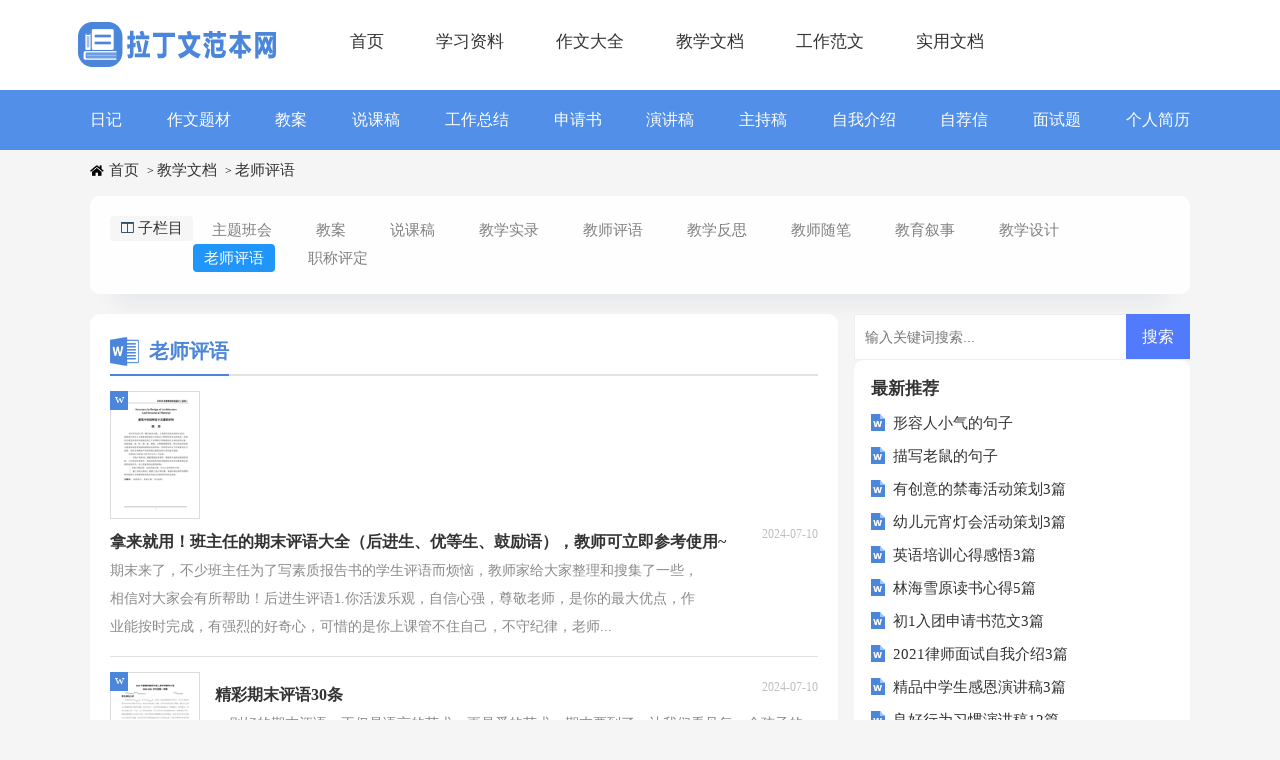

--- FILE ---
content_type: text/html
request_url: https://www.ladwen.com/jiaoxuewendang/laoshipingyu/
body_size: 7678
content:
<!DOCTYPE html>
<html>
<head>
<meta charset="UTF-8">
<meta name="viewport" content="width=device-width, initial-scale=1.0, maximum-scale=1.0, user-scalable=no" />
<meta name="apple-mobile-web-app-capable" content="yes" />
<meta name="format-detection" content="telephone=no">
<title>老师评语 - 拉丁文范本网</title>
<meta name="keywords" content="" />
<meta name="description" content="" />
<meta property="og:type" content="article" />
<meta property="og:title" content="老师评语 - 拉丁文范本网" />
<meta property="og:site_name" content="拉丁文范本网" />
<meta property="og:url" content="https://www.ladwen.com/jiaoxuewendang/laoshipingyu/">
<meta property="og:keywords" content="" />
<meta property="og:description" content="" />      
<link rel="stylesheet" href="/skin/zhann/css/list.css">
<link rel="stylesheet" href="/skin/zhann/css/base.css">
<script>
var _hmt = _hmt || [];
(function() {
  var hm = document.createElement("script");
  hm.src = "https://hm.baidu.com/hm.js?26ed45f809f8a437a1b9b057050513e1";
  var s = document.getElementsByTagName("script")[0]; 
  s.parentNode.insertBefore(hm, s);
})();
</script>
</head>

<body>
<div class="header">
    <div class="header_box">
        <a href="https://www.ladwen.com" class="logo"></a>
        <div class="nav" id="nav">
<nav>
<div class="in_nav">
<!--栏目导航-->
<ul class="nav_wrap">
<li class="nav_item nli ts fl">
<span>
<a href="https://www.ladwen.com/" class="">首页</a></span>
</li>

<li class="nav_item nli ts fl">
<span><a href="https://www.ladwen.com/xuexiziliao/" title="学习资料">学习资料</a></span>


<div class="sub sub_index">
<div class="sub_wrap">
<a href="https://www.ladwen.com/xuexiziliao/xiaoxue/" target="_blank" title="小学"><span>小学</span></a>
<a href="https://www.ladwen.com/xuexiziliao/chuzhong/" target="_blank" title="初中"><span>初中</span></a>
<a href="https://www.ladwen.com/xuexiziliao/gaozhong/" target="_blank" title="高中"><span>高中</span></a>
<a href="https://www.ladwen.com/xuexiziliao/yueduxunlian/" target="_blank" title="阅读训练"><span>阅读训练</span></a>
<a href="https://www.ladwen.com/xuexiziliao/kehoufudao/" target="_blank" title="课后辅导"><span>课后辅导</span></a>
<a href="https://www.ladwen.com/xuexiziliao/xuekeziliao/" target="_blank" title="学科资料"><span>学科资料</span></a>
<a href="https://www.ladwen.com/xuexiziliao/xuexifangfa/" target="_blank" title="学习方法"><span>学习方法</span></a>
<a href="https://www.ladwen.com/xuexiziliao/bidushumu/" target="_blank" title="必读书目"><span>必读书目</span></a>
<a href="https://www.ladwen.com/xuexiziliao/zhishijilei/" target="_blank" title="知识积累"><span>知识积累</span></a>
<a href="https://www.ladwen.com/xuexiziliao/jiaoyuxinwen/" target="_blank" title="教育新闻"><span>教育新闻</span></a>
<div class="clear"></div>
</div>

		</div>
</li>

<li class="nav_item nli ts fl">
<span><a href="https://www.ladwen.com/zuowendaquan/" title="作文大全">作文大全</a></span>


<div class="sub sub_index">
<div class="sub_wrap">
<a href="https://www.ladwen.com/zuowendaquan/xiaoxuezuowen/" target="_blank" title="小学作文"><span>小学作文</span></a>
<a href="https://www.ladwen.com/zuowendaquan/chuzhongzuowen/" target="_blank" title="初中作文"><span>初中作文</span></a>
<a href="https://www.ladwen.com/zuowendaquan/gaozhongzuowen/" target="_blank" title="高中作文"><span>高中作文</span></a>
<a href="https://www.ladwen.com/zuowendaquan/jiarizuowen/" target="_blank" title="假日作文"><span>假日作文</span></a>
<a href="https://www.ladwen.com/zuowendaquan/duhougan/" target="_blank" title="读后感"><span>读后感</span></a>
<a href="https://www.ladwen.com/zuowendaquan/guanhougan/" target="_blank" title="观后感"><span>观后感</span></a>
<a href="https://www.ladwen.com/zuowendaquan/riji/" target="_blank" title="日记"><span>日记</span></a>
<a href="https://www.ladwen.com/zuowendaquan/zuowenticai/" target="_blank" title="作文题材"><span>作文题材</span></a>
<a href="https://www.ladwen.com/zuowendaquan/zuowensucai/" target="_blank" title="作文素材"><span>作文素材</span></a>
<a href="https://www.ladwen.com/zuowendaquan/xiezuozhidao/" target="_blank" title="写作指导"><span>写作指导</span></a>
<a href="https://www.ladwen.com/zuowendaquan/huatizuowen/" target="_blank" title="话题作文"><span>话题作文</span></a>
<div class="clear"></div>
</div>

		</div>
</li>

<li class="nav_item nli ts fl">
<span><a href="https://www.ladwen.com/jiaoxuewendang/" title="教学文档">教学文档</a></span>


<div class="sub sub_index">
<div class="sub_wrap">
<a href="https://www.ladwen.com/jiaoxuewendang/zhutibanhui/" target="_blank" title="主题班会"><span>主题班会</span></a>
<a href="https://www.ladwen.com/jiaoxuewendang/jiaoan/" target="_blank" title="教案"><span>教案</span></a>
<a href="https://www.ladwen.com/jiaoxuewendang/shuokegao/" target="_blank" title="说课稿"><span>说课稿</span></a>
<a href="https://www.ladwen.com/jiaoxuewendang/jiaoxueshilu/" target="_blank" title="教学实录"><span>教学实录</span></a>
<a href="https://www.ladwen.com/jiaoxuewendang/jiaoshipingyu/" target="_blank" title="教师评语"><span>教师评语</span></a>
<a href="https://www.ladwen.com/jiaoxuewendang/jiaoxuefansi/" target="_blank" title="教学反思"><span>教学反思</span></a>
<a href="https://www.ladwen.com/jiaoxuewendang/jiaoshisuibi/" target="_blank" title="教师随笔"><span>教师随笔</span></a>
<a href="https://www.ladwen.com/jiaoxuewendang/jiaoyuxushi/" target="_blank" title="教育叙事"><span>教育叙事</span></a>
<a href="https://www.ladwen.com/jiaoxuewendang/jiaoxuesheji/" target="_blank" title="教学设计"><span>教学设计</span></a>
<a href="https://www.ladwen.com/jiaoxuewendang/laoshipingyu/" target="_blank" title="老师评语"><span>老师评语</span></a>
<a href="https://www.ladwen.com/jiaoxuewendang/zhichengpingding/" target="_blank" title="职称评定"><span>职称评定</span></a>
<div class="clear"></div>
</div>

		</div>
</li>

<li class="nav_item nli ts fl">
<span><a href="https://www.ladwen.com/gongzuofanwen/" title="工作范文">工作范文</a></span>


<div class="sub sub_index">
<div class="sub_wrap">
<a href="https://www.ladwen.com/gongzuofanwen/gongzuojihua/" target="_blank" title="工作计划"><span>工作计划</span></a>
<a href="https://www.ladwen.com/gongzuofanwen/gongzuozongjie/" target="_blank" title="工作总结"><span>工作总结</span></a>
<a href="https://www.ladwen.com/gongzuofanwen/gongzuobaogao/" target="_blank" title="工作报告"><span>工作报告</span></a>
<a href="https://www.ladwen.com/gongzuofanwen/wenmiziliao/" target="_blank" title="文秘资料"><span>文秘资料</span></a>
<a href="https://www.ladwen.com/gongzuofanwen/wenancehua/" target="_blank" title="文案策划"><span>文案策划</span></a>
<a href="https://www.ladwen.com/gongzuofanwen/huodongfangan/" target="_blank" title="活动方案"><span>活动方案</span></a>
<div class="clear"></div>
</div>

		</div>
</li>

<li class="nav_item nli ts fl">
<span><a href="https://www.ladwen.com/shiyongwendang/" title="实用文档">实用文档</a></span>


<div class="sub sub_index">
<div class="sub_wrap">
<a href="https://www.ladwen.com/shiyongwendang/xindetihui/" target="_blank" title="心得体会"><span>心得体会</span></a>
<a href="https://www.ladwen.com/shiyongwendang/shenqingshu/" target="_blank" title="申请书"><span>申请书</span></a>
<a href="https://www.ladwen.com/shiyongwendang/yanjianggao/" target="_blank" title="演讲稿"><span>演讲稿</span></a>
<a href="https://www.ladwen.com/shiyongwendang/zhuchigao/" target="_blank" title="主持稿"><span>主持稿</span></a>
<a href="https://www.ladwen.com/shiyongwendang/geleigaojian/" target="_blank" title="各类稿件"><span>各类稿件</span></a>
<a href="https://www.ladwen.com/shiyongwendang/jianghuazhici/" target="_blank" title="讲话致辞"><span>讲话致辞</span></a>
<a href="https://www.ladwen.com/shiyongwendang/tiaojushuxin/" target="_blank" title="条据书信"><span>条据书信</span></a>
<a href="https://www.ladwen.com/shiyongwendang/hetongmoban/" target="_blank" title="合同模板"><span>合同模板</span></a>
<a href="https://www.ladwen.com/shiyongwendang/ziwojianding/" target="_blank" title="自我鉴定"><span>自我鉴定</span></a>
<a href="https://www.ladwen.com/shiyongwendang/ziwopingjia/" target="_blank" title="自我评价"><span>自我评价</span></a>
<a href="https://www.ladwen.com/shiyongwendang/daoyouci/" target="_blank" title="导游词"><span>导游词</span></a>
<div class="clear"></div>
</div>

		</div>
</li>

</ul>
<!--栏目导航end-->
</div>
<nav>
        </div>

<span class="au-login LoginStatus" id="LoginStatus"></span>

    </div>
</div>

<div class="top_news">
    <ul>
<!--随机小分类-->

<li><a href="https://www.ladwen.com/zuowendaquan/riji/">日记</a></li>
<li><a href="https://www.ladwen.com/zuowendaquan/zuowenticai/">作文题材</a></li>
<li><a href="https://www.ladwen.com/jiaoxuewendang/jiaoan/">教案</a></li>
<li><a href="https://www.ladwen.com/jiaoxuewendang/shuokegao/">说课稿</a></li>
<li><a href="https://www.ladwen.com/gongzuofanwen/gongzuozongjie/">工作总结</a></li>
<li><a href="https://www.ladwen.com/shiyongwendang/shenqingshu/">申请书</a></li>
<li><a href="https://www.ladwen.com/shiyongwendang/yanjianggao/">演讲稿</a></li>
<li><a href="https://www.ladwen.com/shiyongwendang/zhuchigao/">主持稿</a></li>
<li><a href="https://www.ladwen.com/zhichangwendang/ziwojieshao/">自我介绍</a></li>
<li><a href="https://www.ladwen.com/zhichangwendang/zijianxin/">自荐信</a></li>
<li><a href="https://www.ladwen.com/zhichangwendang/mianshiti/">面试题</a></li>
<li><a href="https://www.ladwen.com/zhichangwendang/gerenjianli/">个人简历</a></li>

<!--随机小分类end-->

    </ul>
</div>

<div class="main">
<nav class="navcates place"> <i class="icon font-home"></i><a href="https://www.ladwen.com/">首页</a>&nbsp;>&nbsp;<a href="https://www.ladwen.com/jiaoxuewendang/">教学文档</a>&nbsp;>&nbsp;<a href="https://www.ladwen.com/jiaoxuewendang/laoshipingyu/">老师评语</a> </nav>

<!--二级分类-->
<div class="filter-sift">
    <ul class="filter-tag">
      <li class="filter-l"><i class="icon font-fenlan"></i>子栏目</li>
      <li class="filter-r clearfix">
<a id="cate-29" href="https://www.ladwen.com/jiaoxuewendang/zhutibanhui" >主题班会</a>
<a id="cate-30" href="https://www.ladwen.com/jiaoxuewendang/jiaoan" >教案</a>
<a id="cate-31" href="https://www.ladwen.com/jiaoxuewendang/shuokegao" >说课稿</a>
<a id="cate-32" href="https://www.ladwen.com/jiaoxuewendang/jiaoxueshilu" >教学实录</a>
<a id="cate-33" href="https://www.ladwen.com/jiaoxuewendang/jiaoshipingyu" >教师评语</a>
<a id="cate-34" href="https://www.ladwen.com/jiaoxuewendang/jiaoxuefansi" >教学反思</a>
<a id="cate-35" href="https://www.ladwen.com/jiaoxuewendang/jiaoshisuibi" >教师随笔</a>
<a id="cate-36" href="https://www.ladwen.com/jiaoxuewendang/jiaoyuxushi" >教育叙事</a>
<a id="cate-37" href="https://www.ladwen.com/jiaoxuewendang/jiaoxuesheji" >教学设计</a>
<a id="cate-38" href="https://www.ladwen.com/jiaoxuewendang/laoshipingyu" class="on" >老师评语</a>
<a id="cate-39" href="https://www.ladwen.com/jiaoxuewendang/zhichengpingding" >职称评定</a>
  
 </li>
    </ul>

  </div>

<!--二级分类-->
    <div class="main-left">
        <div class="sanmu_list">
            <div class="sanmu_list_t"><span><em></em>老师评语</span>

</div>

            <ul>

<li><a href="https://www.ladwen.com/jiaoxuewendang/laoshipingyu/154897.html" title="拿来就用！班主任的期末评语大全（后进生、优等生、鼓励语），教师可立即参考使用~" target="_blank" ><img loading="lazy" src="/skin/zhann/images/tupian5.png" alt="拿来就用！班主任的期末评语大全（后进生、优等生、鼓励语），教师可立即参考使用~"><h2>拿来就用！班主任的期末评语大全（后进生、优等生、鼓励语），教师可立即参考使用~</h2><span> 2024-07-10 </span><p>期末来了，不少班主任为了写素质报告书的学生评语而烦恼，教师家给大家整理和搜集了一些，相信对大家会有所帮助！后进生评语1.你活泼乐观，自信心强，尊敬老师，是你的最大优点，作业能按时完成，有强烈的好奇心，可惜的是你上课管不住自己，不守纪律，老师...</p><em>w</em></a></li>

<li><a href="https://www.ladwen.com/jiaoxuewendang/laoshipingyu/154896.html" title="精彩期末评语30条" target="_blank" ><img loading="lazy" src="/skin/zhann/images/tupian1.png" alt="精彩期末评语30条"><h2>精彩期末评语30条</h2><span> 2024-07-10 </span><p>一则好的期末评语，不仅是语言的艺术，更是爱的艺术。期末要到了，让我们看见每一个孩子的成长。以下期末评语，供各位老师参考。送给表现一直很优秀的同学01“当一个人踮起脚尖靠近太阳的时候，全世界都挡不住他的阳光。”你踏踏实实、一丝不苟、勤奋刻苦，...</p><em>w</em></a></li>

<li><a href="https://www.ladwen.com/jiaoxuewendang/laoshipingyu/154895.html" title="学校教师考核评语15条" target="_blank" ><img loading="lazy" src="/skin/zhann/images/tupian8.png" alt="学校教师考核评语15条"><h2>学校教师考核评语15条</h2><span> 2024-07-10 </span><p>1.该同志能拥护中国共产党的领导，忠诚人民的教育事业，遵纪守法，作风正派，爱岗敬业，关心爱护每一位学生。勇担重任，不畏困难，虚心学习，常与老师探讨教法，力求精益求精。所教学科学生的学习兴趣很浓，学习成绩提高快。2.该同志工作态度端正，对工作...</p><em>w</em></a></li>

<li><a href="https://www.ladwen.com/jiaoxuewendang/laoshipingyu/146800.html" title="优秀幼儿园小班幼儿评语3篇" target="_blank" ><img loading="lazy" src="/skin/zhann/images/tupian11.png" alt="优秀幼儿园小班幼儿评语3篇"><h2>优秀幼儿园小班幼儿评语3篇</h2><span> 2023-12-21 </span><p>　　下面是范文网小编分享的优秀幼儿园小班幼儿评语3篇(老师评语幼儿园小班)，供大家品鉴。优秀幼儿园小班幼儿评语1　　1、涵涵： 你是一个懂事、活泼可爱的小姑娘，虽然你是我班年龄最小的小朋友，但是你仍然...</p><em>w</em></a></li>

<li><a href="https://www.ladwen.com/jiaoxuewendang/laoshipingyu/144196.html" title="五年级学生英语老师评语3篇" target="_blank" ><img loading="lazy" src="/skin/zhann/images/tupian8.png" alt="五年级学生英语老师评语3篇"><h2>五年级学生英语老师评语3篇</h2><span> 2023-12-20 </span><p>　　下面是范文网小编收集的五年级学生英语老师评语3篇(小学五年级英语评语)，欢迎参阅。五年级学生英语老师评语1　　1.近来，从你的一些行为和言语中老师感觉到你有一些自卑，这使老师感到有些不安。贫穷只是...</p><em>w</em></a></li>

<li><a href="https://www.ladwen.com/jiaoxuewendang/laoshipingyu/141039.html" title="教师转正评语2篇" target="_blank" ><img loading="lazy" src="/skin/zhann/images/tupian6.png" alt="教师转正评语2篇"><h2>教师转正评语2篇</h2><span> 2023-12-18 </span><p>　　下面是范文网小编收集的教师转正评语2篇(转正指导老师评语)，以供参考。教师转正评语1　　1) 该实习生实习期间认真负责，能独立处理教材，备课完整。课堂教学组织严密，应变能力强，能根据学生反应及教师...</p><em>w</em></a></li>

<li><a href="https://www.ladwen.com/jiaoxuewendang/laoshipingyu/139849.html" title="幼儿大班成长记录评语4篇" target="_blank" ><img loading="lazy" src="/skin/zhann/images/tupian10.png" alt="幼儿大班成长记录评语4篇"><h2>幼儿大班成长记录评语4篇</h2><span> 2023-12-17 </span><p>　　下面是范文网小编整理的幼儿大班成长记录评语4篇 大班幼儿成长记录老师评语，以供借鉴。幼儿大班成长记录评语1　　1、罗琳你是文静乖巧的孩子，懂礼貌守纪律，小朋友都很喜欢你。你的小手很能干，做事耐心细...</p><em>w</em></a></li>

<li><a href="https://www.ladwen.com/jiaoxuewendang/laoshipingyu/132990.html" title="老师对高中毕业生鉴定评语2篇" target="_blank" ><img loading="lazy" src="/skin/zhann/images/tupian6.png" alt="老师对高中毕业生鉴定评语2篇"><h2>老师对高中毕业生鉴定评语2篇</h2><span> 2023-12-16 </span><p>　　下面是范文网小编分享的老师对高中毕业生鉴定评语2篇 高中毕业鉴定老师评语，供大家品鉴。老师对高中毕业生鉴定评语1　　1、尊敬师长，团结同学而又不乏年青人的冲动，学习主动性较强，晚自习你总是走的最晚...</p><em>w</em></a></li>

<li><a href="https://www.ladwen.com/jiaoxuewendang/laoshipingyu/126939.html" title="最新科室鉴定老师评语【5篇】" target="_blank" ><img loading="lazy" src="/skin/zhann/images/tupian6.png" alt="最新科室鉴定老师评语【5篇】"><h2>最新科室鉴定老师评语【5篇】</h2><span> 2023-12-14 </span><p>科室注重实习生的培养：带教老师利用做诊时间，讲课时间，努力丰富学生的专业知识，利用病历讨论，主任查房意见，培养学生的临床思维能力。下面是本站为大伙儿带来的5篇《最新科室鉴定老师评语》，希望朋友们参阅后...</p><em>w</em></a></li>

<li><a href="https://www.ladwen.com/jiaoxuewendang/laoshipingyu/103956.html" title="初中生作文评语简短老师评语" target="_blank" ><img loading="lazy" src="/skin/zhann/images/tupian10.png" alt="初中生作文评语简短老师评语"><h2>初中生作文评语简短老师评语</h2><span> 2023-12-13 </span><p>学生课外知识丰富多彩，要求我们重在积累和运用，才能使得我们的语文能力与素养得到提高，这样语文写作水平才可有所提高，下面是书包范文为大家带来的初中生作文评语精彩7篇，希望能够给小伙伴们的写作带来一定的启...</p><em>w</em></a></li>

<li><a href="https://www.ladwen.com/jiaoxuewendang/laoshipingyu/2660.html" title="大学生实习指导老师评语" target="_blank" ><img loading="lazy" src="/skin/zhann/images/tupian11.png" alt="大学生实习指导老师评语"><h2>大学生实习指导老师评语</h2><span> 2022-07-15 </span><p>实习期间工作认真，勤奋好学，踏实肯干，在工作中遇到不懂的地方，能够虚心向富有经验的前辈请教，善于思考，能够举一反三。对于别人提出的工作建议，可以虚心听取。这些都是大学生实习指导老师的评语，还有更多，欢迎往下继续看。大学生实习指导老师评语大学...</p><em>w</em></a></li>

<li><a href="https://www.ladwen.com/jiaoxuewendang/laoshipingyu/2661.html" title="美术培训评语大全" target="_blank" ><img loading="lazy" src="/skin/zhann/images/tupian10.png" alt="美术培训评语大全"><h2>美术培训评语大全</h2><span> 2022-07-15 </span><p>学生评语使师生之间的交流与对话受到无形阻隔 ,使评语不能发挥其应有功能。下面是小编整理的《美术培训评语》，供您阅读,参考。希望对您能有所帮助!美术培训评语精选1.在学习上你表现出色。你的坚强，你的懂事，你的聪慧，我都看在眼里，喜在心上。你的...</p><em>w</em></a></li>

         </ul>
        </div>
        <div class="yeshu">
            <ul>
&nbsp;<li class='thisclass'>1</li>&nbsp;<a href="https://www.ladwen.com/jiaoxuewendang/laoshipingyu/index_2.html">2</a>&nbsp;<a href="https://www.ladwen.com/jiaoxuewendang/laoshipingyu/index_3.html">3</a>&nbsp;<a href="https://www.ladwen.com/jiaoxuewendang/laoshipingyu/index_2.html">下一页</a>&nbsp;<a href="https://www.ladwen.com/jiaoxuewendang/laoshipingyu/index_8.html">尾页</a>
            </ul>
        </div>
    </div>
    <div class="main-right">
        <div class="right_fix">
    <div id="search-7" class="widget widget_search">
        <form onsubmit="return checkSearchForm()" method="post" name="searchform" class="search-form" action="/e/search/index.php">
            <input type="text" class="keyword" name="keyboard" placeholder="输入关键词搜索..." value="">
            <input type="submit" class="submit" value="搜索">
            <input type="hidden" value="title" name="show">
            <input type="hidden" value="1" name="tempid">
            <input type="hidden" value="news" name="tbname">
            <input name="mid" value="1" type="hidden">
            <input name="dopost" value="search" type="hidden">
        </form>
    </div>
    <div class="sanmu_box">
        <div class="sanmu_box_t"><span>最新推荐</span></div>
        <ul>
                        <li>
                <a href="https://www.ladwen.com/gongzuofanwen/wenancehua/30152.html" target="_blank" title="形容人小气的句子">形容人小气的句子</a>
            </li>
                        <li>
                <a href="https://www.ladwen.com/gongzuofanwen/wenancehua/30151.html" target="_blank" title="描写老鼠的句子">描写老鼠的句子</a>
            </li>
                        <li>
                <a href="https://www.ladwen.com/gongzuofanwen/huodongfangan/132333.html" target="_blank" title="有创意的禁毒活动策划3篇">有创意的禁毒活动策划3篇</a>
            </li>
                        <li>
                <a href="https://www.ladwen.com/gongzuofanwen/huodongfangan/132321.html" target="_blank" title="幼儿元宵灯会活动策划3篇">幼儿元宵灯会活动策划3篇</a>
            </li>
                        <li>
                <a href="https://www.ladwen.com/shiyongwendang/xindetihui/71145.html" target="_blank" title="英语培训心得感悟3篇">英语培训心得感悟3篇</a>
            </li>
                        <li>
                <a href="https://www.ladwen.com/shiyongwendang/xindetihui/71144.html" target="_blank" title="林海雪原读书心得5篇">林海雪原读书心得5篇</a>
            </li>
                        <li>
                <a href="https://www.ladwen.com/shiyongwendang/shenqingshu/83570.html" target="_blank" title="初1入团申请书范文3篇">初1入团申请书范文3篇</a>
            </li>
                        <li>
                <a href="https://www.ladwen.com/shiyongwendang/shenqingshu/83569.html" target="_blank" title="2021律师面试自我介绍3篇">2021律师面试自我介绍3篇</a>
            </li>
                        <li>
                <a href="https://www.ladwen.com/shiyongwendang/yanjianggao/95271.html" target="_blank" title="精品中学生感恩演讲稿3篇">精品中学生感恩演讲稿3篇</a>
            </li>
                        <li>
                <a href="https://www.ladwen.com/shiyongwendang/yanjianggao/95270.html" target="_blank" title="良好行为习惯演讲稿12篇">良好行为习惯演讲稿12篇</a>
            </li>
                        <li>
                <a href="https://www.ladwen.com/shiyongwendang/jianghuazhici/98567.html" target="_blank" title="精选幼儿园师德师风演讲3篇">精选幼儿园师德师风演讲3篇</a>
            </li>
                        <li>
                <a href="https://www.ladwen.com/shiyongwendang/jianghuazhici/98566.html" target="_blank" title="辽宁贿选案反思精彩发言稿3篇">辽宁贿选案反思精彩发言稿3篇</a>
            </li>
                        <li>
                <a href="https://www.ladwen.com/gongzuofanwen/gongzuozongjie/21530.html" target="_blank" title="公务员个人思想工作总结">公务员个人思想工作总结</a>
            </li>
                        <li>
                <a href="https://www.ladwen.com/gongzuofanwen/gongzuozongjie/21529.html" target="_blank" title="电信市场营销个人工作总结">电信市场营销个人工作总结</a>
            </li>
                        <li>
                <a href="https://www.ladwen.com/jiaoxuewendang/jiaoan/124678.html" target="_blank" title="全民国家安全教育主题教案【优秀3篇】">全民国家安全教育主题教案【优秀3篇】</a>
            </li>
                        <li>
                <a href="https://www.ladwen.com/jiaoxuewendang/jiaoan/124675.html" target="_blank" title="寒假安全教育教案【优秀3篇】">寒假安全教育教案【优秀3篇】</a>
            </li>
                        <li>
                <a href="https://www.ladwen.com/zuowendaquan/duhougan/87205.html" target="_blank" title="最新的初二三国演义读后感3篇">最新的初二三国演义读后感3篇</a>
            </li>
                        <li>
                <a href="https://www.ladwen.com/zuowendaquan/duhougan/87204.html" target="_blank" title="平凡的世界读后感左右高中3篇">平凡的世界读后感左右高中3篇</a>
            </li>
                        <li>
                <a href="https://www.ladwen.com/zuowendaquan/riji/121579.html" target="_blank" title="写西游记的读书日记19篇">写西游记的读书日记19篇</a>
            </li>
                        <li>
                <a href="https://www.ladwen.com/zuowendaquan/riji/121578.html" target="_blank" title="骑车比赛日记9篇">骑车比赛日记9篇</a>
            </li>
                        <li>
                <a href="https://www.ladwen.com/wenku/105836.html" target="_blank" title="插上科学的翅膀飞的作文怎么写600字">插上科学的翅膀飞的作文怎么写600字</a>
            </li>
                        <li>
                <a href="https://www.ladwen.com/wenku/105835.html" target="_blank" title="以勤奋为题目的议论文">以勤奋为题目的议论文</a>
            </li>
                        <li>
                <a href="https://www.ladwen.com/shiyongwendang/hetongmoban/54263.html" target="_blank" title="彩板房合同">彩板房合同</a>
            </li>
                        <li>
                <a href="https://www.ladwen.com/shiyongwendang/hetongmoban/54262.html" target="_blank" title="采购合同">采购合同</a>
            </li>
                        <li>
                <a href="https://www.ladwen.com/gongzuofanwen/gongzuojihua/38182.html" target="_blank" title="学校招生方案">学校招生方案</a>
            </li>
                        <li>
                <a href="https://www.ladwen.com/gongzuofanwen/gongzuojihua/38180.html" target="_blank" title="学校学雷锋活动方案">学校学雷锋活动方案</a>
            </li>
                        <li>
                <a href="https://www.ladwen.com/xuexiziliao/xiaoxue/109075.html" target="_blank" title="中秋小学生作文5篇">中秋小学生作文5篇</a>
            </li>
                        <li>
                <a href="https://www.ladwen.com/xuexiziliao/xiaoxue/109073.html" target="_blank" title="最新小学冬奥会的作文4篇">最新小学冬奥会的作文4篇</a>
            </li>
                        <li>
                <a href="https://www.ladwen.com/gongzuofanwen/gongzuobaogao/23979.html" target="_blank" title="关于话务员的实习报告">关于话务员的实习报告</a>
            </li>
                        <li>
                <a href="https://www.ladwen.com/gongzuofanwen/gongzuobaogao/23978.html" target="_blank" title="中学教师实习报告">中学教师实习报告</a>
            </li>
                    </ul>
    </div>
    <div class="fwp_rem cloud">
        <div class="fwp_toppic"><span>标签云</span></div>
        <ul class="fwp_itemb">
                        <a href="/tag/57934/" target="_blank" style="font-size:7pt;">单元写作(1)</a>
                        <a href="/tag/57933/" target="_blank" style="font-size:7pt;">模拟考作文(1)</a>
                        <a href="/tag/57932/" target="_blank" style="font-size:7pt;">article(1)</a>
                        <a href="/tag/57931/" target="_blank" style="font-size:7pt;">test(1)</a>
                        <a href="/tag/57930/" target="_blank" style="font-size:7pt;">歇后语(1)</a>
                        <a href="/tag/57929/" target="_blank" style="font-size:7pt;">俗语(1)</a>
                        <a href="/tag/57928/" target="_blank" style="font-size:7pt;">谚语(1)</a>
                        <a href="/tag/57927/" target="_blank" style="font-size:7pt;">我的奇思妙想(1)</a>
                        <a href="/tag/57926/" target="_blank" style="font-size:7pt;">英文作文(1)</a>
                        <a href="/tag/57925/" target="_blank" style="font-size:7pt;">高考作文押题(1)</a>
                        <a href="/tag/57924/" target="_blank" style="font-size:7pt;">高考热点(1)</a>
                        <a href="/tag/57923/" target="_blank" style="font-size:7pt;">英语作文(1)</a>
                        <a href="/tag/57922/" target="_blank" style="font-size:7pt;">我的乐园(1)</a>
                        <a href="/tag/57921/" target="_blank" style="font-size:7pt;">我的植物朋友(1)</a>
                        <a href="/tag/57920/" target="_blank" style="font-size:7pt;">保温工程合同(1)</a>
                        <a href="/tag/57919/" target="_blank" style="font-size:7pt;">自建房安全协议书(1)</a>
                        <a href="/tag/57918/" target="_blank" style="font-size:7pt;">电缆敷设劳务分包合同(1)</a>
                        <a href="/tag/57917/" target="_blank" style="font-size:7pt;">新厂房出租合同(1)</a>
                        <a href="/tag/57916/" target="_blank" style="font-size:7pt;">停车棚施工合同(1)</a>
                        <a href="/tag/57915/" target="_blank" style="font-size:7pt;">合伙协议(1)</a>
                        <a href="/tag/57914/" target="_blank" style="font-size:7pt;">技术开发合同(1)</a>
                        <a href="/tag/57913/" target="_blank" style="font-size:7pt;">股权代持协议(1)</a>
                        <a href="/tag/57912/" target="_blank" style="font-size:7pt;">酒水销售合同(1)</a>
                        <a href="/tag/57911/" target="_blank" style="font-size:7pt;">二手车买卖合同书(1)</a>
                        <a href="/tag/57910/" target="_blank" style="font-size:7pt;">诊所护士聘用合同书(1)</a>
                        <a href="/tag/57909/" target="_blank" style="font-size:7pt;">项目中标合同(1)</a>
                        <a href="/tag/57908/" target="_blank" style="font-size:7pt;">农村平房建筑合同(1)</a>
                        <a href="/tag/57907/" target="_blank" style="font-size:7pt;">路灯工程合同(1)</a>
                        <a href="/tag/57906/" target="_blank" style="font-size:7pt;">建设工程咨询合同(1)</a>
                        <a href="/tag/57905/" target="_blank" style="font-size:7pt;">蔬菜买卖合同(1)</a>
                        <a href="/tag/57904/" target="_blank" style="font-size:7pt;">购买设备合同(1)</a>
                        <a href="/tag/57903/" target="_blank" style="font-size:7pt;">经营权转让合同(1)</a>
                        <a href="/tag/57902/" target="_blank" style="font-size:7pt;">项目合作合同(1)</a>
                        <a href="/tag/57901/" target="_blank" style="font-size:7pt;">砂石采购合同(1)</a>
                        <a href="/tag/57900/" target="_blank" style="font-size:7pt;">店面房屋出租合同(1)</a>
                        <a href="/tag/57899/" target="_blank" style="font-size:7pt;">劳务人员合同(1)</a>
                        <a href="/tag/57898/" target="_blank" style="font-size:7pt;">装修公司劳动合同(1)</a>
                        <a href="/tag/57897/" target="_blank" style="font-size:7pt;">化妆品员工合同(1)</a>
                        <a href="/tag/57896/" target="_blank" style="font-size:7pt;">最新农村土地承包经营合同(1)</a>
                        <a href="/tag/57895/" target="_blank" style="font-size:7pt;">企业合同(20)</a>
                        <a href="/tag/57894/" target="_blank" style="font-size:7pt;">经营合作合同(1)</a>
                        <a href="/tag/57893/" target="_blank" style="font-size:7pt;">最新的转让协议书(1)</a>
                        <a href="/tag/57892/" target="_blank" style="font-size:7pt;">食堂承包经营合同(1)</a>
                        <a href="/tag/57891/" target="_blank" style="font-size:7pt;">物流公司合同(1)</a>
                        <a href="/tag/57890/" target="_blank" style="font-size:7pt;">销售的合同(1)</a>
                        <a href="/tag/57889/" target="_blank" style="font-size:7pt;">商品房合同(18)</a>
                        <a href="/tag/57888/" target="_blank" style="font-size:7pt;">单位合同(20)</a>
                        <a href="/tag/57887/" target="_blank" style="font-size:7pt;">变更合同(9)</a>
                        <a href="/tag/57886/" target="_blank" style="font-size:7pt;">签订合同(19)</a>
                        <a href="/tag/57885/" target="_blank" style="font-size:7pt;">技术服务合同１(1)</a>
                        <a href="/tag/57884/" target="_blank" style="font-size:7pt;">著作权让与契约书(1)</a>
                        <a href="/tag/57883/" target="_blank" style="font-size:7pt;">专利代理合同(1)</a>
                        <a href="/tag/57882/" target="_blank" style="font-size:7pt;">专利权转让协议书(1)</a>
                        <a href="/tag/57881/" target="_blank" style="font-size:7pt;">建筑安装工程承包合同３(1)</a>
                        <a href="/tag/57880/" target="_blank" style="font-size:7pt;">建筑安装工程分包合同１(1)</a>
                        <a href="/tag/57879/" target="_blank" style="font-size:7pt;">建筑装饰工程施工合同２(1)</a>
                        <a href="/tag/57878/" target="_blank" style="font-size:7pt;">购销合同标准文本６(1)</a>
                        <a href="/tag/57877/" target="_blank" style="font-size:7pt;">机器买卖契约书(1)</a>
                        <a href="/tag/57876/" target="_blank" style="font-size:7pt;">买卖合同五(1)</a>
                        <a href="/tag/57875/" target="_blank" style="font-size:7pt;">买卖合同六(1)</a>
                    </ul>
    </div>
</div>
    </div>
</div>
<div class="footer">
    <p>Copyright &copy; 2024 <a target="_blank" title="拉丁文范本网" href="https://www.ladwen.com">拉丁文范本网</a> www.ladwen.com 版权所有 
          <a href="https://beian.miit.gov.cn/" rel="nofollow" target="_blank">滇ICP备2023005035号-20</a>
    </p> 
    <p>声明:本网站尊重并保护知识产权，根据《信息网络传播权保护条例》，如果我们转载的作品侵犯了您的权利,请在一个月内通知我们，我们会及时删除。</p>
</div>

</body>
</html>

--- FILE ---
content_type: text/css
request_url: https://www.ladwen.com/skin/zhann/css/list.css
body_size: 1768
content:
@import url(list.ie.css) screen and (min-width:750px);
@media screen and (max-width: 750px) {
@charset "gb2312";
    body, div, dl, dt, dd, ul, ol, li, h1, h2, h3, h4, h5, h6, pre, form, fieldset, input, textarea, p, blockquote, th, td {margin: 0;padding: 0;}
    table {border-collapse: collapse;border-spacing: 0;width: 100%;line-height: 30px;}
    td {line-height: 30px;}
    fieldset, img {border: 0 none;}
    address,caption,cite,code,dfn,em,th,var{font-style:normal;font-weight:normal}
    ol, ul ,li{list-style: none outside none;}
    caption, th {text-align: left;}
    h1, h2, h3, h4, h5, h6 {font-size: 100%;font-weight: normal;}
    a {color: #333;text-decoration: none;font-size: 15px;}
    a:hover {text-decoration: underline;}
	.filter-sift {
    display: none;
}
.navcates {margin-bottom: 8px;
    text-overflow: ellipsis;
    margin-top: 120px;
    margin-left: 3%;}
.navcates .font-angle-right:before {content:'/';}
.navcates i.icon,.navcates a {margin-right:5px;color: #999;}
    body,input,button,textarea,select{font-size: 12px;background: #f5f5f5;}
    u{text-decoration:none;}
	.yeshu{
		text-align: center;
    color: #666;
    width: 100%;
    clear: both;
    margin: 20px 0;
	}
    /*header*/
    .header{height: 50px;margin:0 auto;line-height: 50px;background: #ffffff;text-align: center;}
    .header_box{width: 100%;margin:0 auto;overflow: hidden;}
    .logo{width: 149px;height: 48px;background:url("../images/logo.png") no-repeat;display: inline-block;margin-top: 10px;background-size: 100%;}
    .header .nav{float: left;margin-left: 10px;display: none;}
    .header .nav a{float: left;margin-left: 47px;font-size: 16px;color: #fff;}
    .rougao{float: right;margin-top: 33px;background: #ffffff38;border-radius: 50px;text-align: center;padding: 0 17px;display: none;}
    .rougao a{float: right;font-size: 12px;height: 30px;color: #fff;line-height: 30px;}
    .rougao .tg{margin-left:0;}
    .rougao .tg i{width: 21px;height: 24px;background: url("../images/ico.png") 1px -27px no-repeat;margin: 0px 4px 2px 11px;float: left;display: none;}
    .rougao .jianyi{color:#fff;}
    .rougao .jianyi i{float: left;width: 1px;height: 15px;display: block;margin: 4px 0 4px 10px;background: #fff;margin-right: 10px;margin-top: 8px;}

    .top_news{float:left;background: #4b86db;width: 100%;line-height: 30px;padding: 10px 0;}
    .top_news ul{width: 100%;margin: auto;display: flex;justify-content: space-between;flex-wrap: wrap;text-align: center;}
    .top_news ul li{display: inline-block;width: 25%;text-align: center;}
    .top_news ul li a{color: #fff;display: inline-block;}


    /*����*/
    .main{width: 100%;margin: auto;}
    /*���м*/
    .sidebar{float: left;line-height: 30px;font-size: 14px;color: #666;height: 30px;overflow: hidden;width: 94%;padding: 1% 3%;background: #f5f5f5;}
    .sidebar a{color: #585858;padding: 0 4px;font-size: 14px;}
    .sidebar span{color: #585858;font-size: 14px;}
    .sidebar1{float: left;line-height: 30px;font-size: 14px;color: #666;height: 30px;overflow: hidden;width: 94%;padding: 1% 3%;background: #f5f5f5;}
    .sidebar1 a{color: #585858;padding: 0 4px;font-size: 14px;}
    .sidebar1 span{color: #585858;font-size: 14px;}
    .main-left{float:left;width: 94%;padding: 1% 3%;background: #fff;}
    .sanmu_list{float:left;width: 100%;}
    .sanmu_list_t{float: left;width: 100%;border-bottom: 2px solid #e2e4e6;height: 45px;line-height: 45px;margin-bottom: 14px;}
    .sanmu_list_t span{float: left;height: 45px;border-bottom: 2px solid #4b86db;color: #4b86db;font-size: 20px;font-weight: 700;background: url(../images/ico1.png) 0px 8px no-repeat;padding-left: 34px;}
    .sanmu_list_t em{float: left;}
    .sanmu_list ul{float:left;width: 100%;}
    .sanmu_list ul li{float:left;width: 100%;border-bottom: 1px solid #e0e0e0;padding-bottom: 14px;margin-bottom: 14px;position: relative;}
    .sanmu_list ul li a{float:left;width: 100%;}
    .sanmu_list ul li a h2{float:left;height: 30px;line-height: 30px;font-size: 16px;font-weight: 700;}
    .sanmu_list ul li a span{float: left;height: 28px;line-height: 28px;color: #bfbfbf;font-size: 12px;width: 60%;}
    .sanmu_list ul li a p{float:left;width: 75%;line-height: 28px;color: #999;font-size: 14px;height: 54px;overflow: hidden;}
    .sanmu_list ul li a img{float:left;width: 20%;line-height: 28px;color: #999;font-size: 14px;overflow: hidden;border: 1px solid #e4e4e4;margin-right: 3%;}
    .sanmu_list ul em{float: left;height: 19px;width: 18px;font-size: 13px;color: #ffffff;overflow: hidden;position: absolute;background: #4b86db;left: 0;text-align: center;}

    /*page*/
    .page{float: left;width: 100%;margin-top: 10px;margin-bottom: 15px;}
    .page li.thisclass a{color: #fff;background: #e6a01b;line-height: 28px;padding: 0px 12px;margin-right:8px;float: left;font-size: 14px;}
    .page a:hover {background: #e6a01b;color: #fff!important;}
    .page a{color: #fff;line-height: 28px;padding: 0px 12px;margin-right:8px;background-color: #2ca6e0;float: left;font-size: 14px;    margin-bottom: 10px;}
    .page .thisclass{color: #fff;line-height: 28px;float: left;font-size: 14px;}

    .main-right{float: left;width: 100%;}
    .sanmu_box{float: left;width: 94%;padding: 3%;background: #fff;margin-top: 10px;}
    .sanmu_box_t{float: left;width: 100%;border-bottom: 2px solid #e7e8e8;height: 38px;line-height: 38px;margin-bottom: 8px;}
    .sanmu_box_t span{float: left;height: 38px;border-bottom: 2px solid #4b86db;color: #4b86db;font-size: 18px;font-weight: 700;background: url(../images/ico1.png) 0px 5px no-repeat;padding-left: 34px;}
    .sanmu_box ul{float: left;width: 100%;margin-bottom: 5px;}
    .sanmu_box ul li{float: left;width: 100%;line-height: 30px;height: 30px;}
    .sanmu_box ul li font{float: right;color: #999;font-size: 12px;}
    .sanmu_box ul li a{float: left;background: url(../images/ico2.png) 0px 7px no-repeat;padding-left: 22px;}
    .sanmu_box ul li span{float: left;background: #ccd0d4;height: 18px;width: 18px;color: #fff;line-height: 18px;text-align: center;margin-right: 6px;margin-top: 6px;font-size: 13px;display: none;}
    .sanmu_box ul li:nth-child(1) span {background: #4b86db;color: #fff;}
    .sanmu_box ul li:nth-child(2) span {background: #4caf50;color: #fff;}
    .sanmu_box ul li:nth-child(3) span {background: #ffc107;color: #fff;}

    /*��������*/
    .flink{background: #fafafa;overflow: hidden;float: left;width: 94%;padding: 2% 3%;}
    .flink ul{width: 1100px;margin: auto;}
    .flink b{line-height:22px;font-weight: 400;float: left;font-size:14px;}
    .flink li{line-height: 22px;color: #b7b7b7;margin: 6px 6px;float: left;}
    .flink li a{color:#797979;font-size: 12px;}
    .flink li a:hover{color: #4586f1;}

    .footer {background: #3e4445;float: left;width: 94%;padding: 2% 3%;}
    .footer p {width: 100%;text-align: center;color: #eaeaea;font-size: 12px;height: 28px;line-height: 28px;}
    .footer p a {color: #eaeaea;font-size: 12px;padding-right: 6px;}
    
    .yeshu ul{width: 100%;float: left;height: 38px;}
    .yeshu ul li{float:left;}
    .thisclass{color: white;border: 1px solid #ccc;padding: 4px 10px;font-size: 14px;background: #1686d4;margin-right: 5px;}
    .yeshu ul a{margin-right: 6px;border: 1px solid #ccc;padding: 4px 6px;font-size: 14px;float: left;color: #7d7d7d;}
    .yeshu ul .word a{font-size:14px;color:#151515;}
}

--- FILE ---
content_type: text/css
request_url: https://www.ladwen.com/skin/zhann/css/base.css
body_size: 1593
content:
/*search*/
.search { float: right; margin-top: 30px; border-radius: 0 5px 5px 0; width: 400px; background: linear-gradient(to right, #0062ff 0%, #00a0ec 100%); }
.search p { margin-bottom: 10px; }
.search input.input_submit { border: 0; background: url(../images/search.png) no-repeat left 10px center; color: #fff; outline: none; line-height: 36px; font-size: 15px; width: 100px; cursor: pointer; letter-spacing: 5px; text-indent: 1em; }
.search input.input_text { border: 0; line-height: 36px; height: 36px; outline: none; width: 300px; background: #f3f3f3; float: left; text-indent: 1em; }
/*cloud*/
.cloud { padding: 1px; overflow: hidden }
.cloud ul { overflow: hidden; padding-top:5px }
.cloud ul a {line-height: 24px; height: 24px; display: block; background: #999; float: left; padding: 3px 10px; margin:8px 5px 0 0; border-radius: 3px; -moz-transition: all 0.5s; -webkit-transition: all 0.5s; -o-transition: all 0.5s; transition: all 0.5s; color: #FFF }
.cloud ul a:nth-child(8n-7) { background: #8A9B0F }
.cloud ul a:nth-child(8n-6) { background: #EB6841 }
.cloud ul a:nth-child(8n-5) { background: #3FB8AF }
.cloud ul a:nth-child(8n-4) { background: #FE4365 }
.cloud ul a:nth-child(8n-3) { background: #FC9D9A }
.cloud ul a:nth-child(8n-2) { background: #EDC951 }
.cloud ul a:nth-child(8n-1) { background: #C8C8A9 }
.cloud ul a:nth-child(8n) { background: #83AF9B }
.cloud ul a:first-child { background: #036564 }
.cloud ul a:last-child { background: #3299BB }
.cloud ul a:hover { border-radius: 0; text-shadow: #000 1px 1px 1px }

.cloudhs { padding: 20px; overflow: hidden }
.cloudhs ul { overflow: hidden; padding-top:5px }
.cloudhs ul a { font-size: 14px; line-height: 24px; height: 24px; display: block; background: #f1f1f1; float: left; padding: 3px 10px; margin:8px 5px 0 0; border-radius: 3px; transition: all .2s; color: #525252 }
.cloudhs ul a:hover { background: #1487f4; color: #fff }
/*suiji*/
.suiji { padding: 20px; overflow: hidden }
.suiji ul { overflow: hidden; padding-top: 10px }
.suiji li { line-height: 22px; margin-bottom: 10px; position: relative; padding-left: 15px; text-overflow: ellipsis; white-space: nowrap; overflow: hidden; }
.suiji li:before { position: absolute; content: ""; width: 3px; height: 3px; background: #000; border-radius: 10px; left: 0px; top: 10px; }
/*xiazai*/
.after_height_light~p a {color: #2965b1 !important;}
/*keywords*/
.keywords a {display: block;float: left;border: #1487f4 1px solid;color: #1487f4;padding: 2px 8px;margin: 0 5px 5px 0;border-radius: 3px;font-size: 14px;}
.keywords a:nth-child(1), .keywords a:hover { background: #1487f4; color: #fff }
/**/
.searchbox{display: block;background: #fff;margin: 15px auto;max-Width: 750px;}
.searchbox .input-wrap{display: block;padding:0px 10px;}
.searchbox input{ border: 1px solid #6492b7;outline: none; height: 40px;margin:5px 0px;width:75%;float: left;padding-left: 8px;}
.searchbox input:focus{border: 2px solid #2ca6e0;}
.searchbox .s-btn{display: inline-block; background:#6492b7;margin: 5px 10px 0px 0px;width:22%; color: #fff; float: left; font-size: 16px; text-align: center; height:40px;line-height:40px;padding:0px 15px;}
.download_card {padding: 10px;border: 1px solid #e4e4e4;position: relative;overflow: hidden;display: block;margin: 10px 0;float: left;width: 701px;}
.download_card div{clear:none;}
.download_card_pic{width:90px;float: left;margin-top: 4px;}
.download_card_msg{float:left;}
.download_card_title{font-size: 19px;color: #1c69cc;text-decoration: underline;margin-top:6px;overflow: hidden;text-overflow: ellipsis;white-space: nowrap;width: 360px;font-weight: 700;}
.download_card_tip{font-size: 16px;color: #ff7b00;margin: 4px 0 4px 0;}
.download_card_tj{font-size: 14px;color:#999;float: left;line-height: 23px;}
.download_card_tj span{float: left;}
.download_card_tj img{width: 17px;margin-top: 4px;float: left;margin-right:3px;}
.download_card_btn{
    width: 239px;
    height: 64px; /* Safari 5.1 - 6.0 */
     /* Opera 11.1 - 12.0 */
     /* Firefox 3.6 - 15 */
    background: #44b549; 
    border-radius: 4px;
    position: absolute;
    right:10px;
    top: 27px;
}
.download_card_btn img{width:30px;float: left;display:block;margin: 17px 11px 0 16px;border-radius: 0;}
.downlod_btn_right{float: left;color:#fff;font-size: 26px;font-weight: bold;margin-top: 17px;}
.downlod_btn_right p{font-size:12px;margin:2px 0 0 0;}

/**/
.search-form {
	position: relative;
	overflow: hidden;
	background: #fff;
}
.search-form input {
	background: none;
	border: 0;
	line-height: 22px;
	display: block;
	float: left;
	outline: 0;
}
.search-form input.keyword {
	width: 100%;
	height: 34px;
	padding: 5px 52px 5px 10px;
	font-size: 14px;
	color: #333;
	border: 1px solid #efefef
}
.search-form input.keyword:focus {
	border-color: #3ca5f6
}
.search-form input.submit {
	position: absolute;
	right: 0;
	top: 0;
	z-index: 9;
	width: 64px;
	height: 45px;
	padding: 0;
	font-family: FontAwesome;
	font-size: 16px;
	line-height: 34px;
	text-align: center;
	color: #fff;
	background-color: #517afc;
	cursor: pointer
}
.search-form input.submit:hover {
	background-color: #4285f4
}
@media screen and (max-width:750px){
	.sidebar1{width: 88%;}
	.download_card{width: calc(100% - 20px);}
	.download_card_pic{width: 60px;}
	.download_card_msg,.download_card_title{width: 100%;}
	.download_card_btn{width: 40%;height: 44px;top: 10%;}
	.download_card_btn img{width: 20px;margin-top: 12px;margin-right: 0;}
	.downlod_btn_right{font-size: 16px;margin-top: 10px;float: none;text-align: center;}
}
@media screen and (max-width:520px){
	.download_card_btn{width: 60%;}
}

--- FILE ---
content_type: text/css
request_url: https://www.ladwen.com/skin/zhann/css/list.ie.css
body_size: 4556
content:
@charset "gb2312";
body, div, dl, dt, dd, ul, ol, li, h1, h2, h3, h4, h5, h6, pre, form, fieldset, input, textarea, p, blockquote, th, td {margin: 0;padding: 0;}
table {border-collapse: collapse;border-spacing: 0;width: 100%;line-height: 30px;}
td {line-height: 30px;}
fieldset, img {border: 0 none;}
address,caption,cite,code,dfn,em,th,var{font-style:normal;font-weight:normal}
ol, ul ,li{list-style: none outside none;}
caption, th {text-align: left;}
h1, h2, h3, h4, h5, h6 {font-size: 100%;font-weight: normal;}
a {color: #333;text-decoration: none;font-size: 15px;}
a:hover {text-decoration: underline;}
body,input,button,textarea,select{font-size: 12px;background: #f5f5f5;}
u{text-decoration:none;}

/*header*/
.header{height: 90px;margin:0 auto;line-height: 90px;background: #ffffff;}
.header_box{width:1125px;margin:0 auto;}
.logo{width: 215px;height: 48px;background:url("../images/logo.png") no-repeat;float: left;margin-top: 22px;}
.header .nav{float: left;margin-left: 30px;margin-top: 22px;}
.header .nav a{float: left;font-size: 17px;color: #333;    margin-left: 2px;}
.rougao{float: right;margin-top: 24px;border-radius: 50px;text-align: center;overflow: hidden;}
.rougao a{float: left;font-size: 12px;height: 38px;color: #fff;line-height: 38px;background: #5b96ea;padding: 0 15px;}
.rougao .tg{margin-left:0;}
.rougao .tg i{width: 21px;height: 24px;background: url("../images/ico.png") 1px -27px no-repeat;margin: 0px 4px 2px 11px;float: left;display: none;}
.rougao .jianyi{color:#fff;background: #00be00;}
.rougao .jianyi i{float: left;width: 1px;height: 15px;display: block;margin: 4px 0 4px 10px;background: #fff;margin-right: 10px;margin-top: 8px;display: none;}

.top_news{float:left;background: #518fe9;height: 60px;width: 100%;line-height: 60px;}
.top_news ul{width: 1100px;margin: auto;display: flex;justify-content: space-between;}
.top_news ul li{float:left;}
.top_news ul li a{float:left;color: #fff;font-size: 16px;}

/*锟斤拷锟斤拷*/
.main{width: 1100px;margin: auto;}
/*锟斤拷锟叫�*/
.sidebar{width: 100%;float: left;line-height: 34px;font-size: 12px;color: #666;height: 34px;overflow: hidden;}
.sidebar a{color: #585858;padding: 0 4px;font-size: 14px;}
.sidebar span{color: #585858;font-size: 14px;}

.main-left{float:left;width: 708px;padding: 15px 20px;background: #fff;border-radius: 10px;}
.sanmu_list{float:left;width: 100%;}
.sanmu_list_t{float: left;width: 100%;border-bottom: 2px solid #e2e2e2;height: 45px;line-height: 45px;margin-bottom: 8px;margin-bottom: 15px;}
.sanmu_list_t span{float: left;height: 45px;border-bottom: 2px solid #4b86db;color: #4b86db;font-size: 20px;font-weight: 700;}
.sanmu_list_t em{float: left;background: url(../images/ico1.png) 0px 0px no-repeat;height: 29px;width: 29px;margin-top: 8px;margin-right: 10px;}
.sanmu_list ul{float:left;width: 100%;}
.sanmu_list ul li{float:left;width: 100%;border-bottom: 1px solid #e0e0e0;padding-bottom: 15px;margin-bottom: 15px;position: relative;}
.sanmu_list ul li a{float:left;width: 100%;}
.sanmu_list ul li a h2{float:left;height: 30px;line-height: 30px;font-size: 16px;font-weight: 700;margin-top: 8px;}
.sanmu_list ul li a h2:hover {text-decoration: underline;}
.sanmu_list ul li a span{float: right;height: 30px;line-height: 30px;color: #bfbfbf;font-size: 12px;}
.sanmu_list ul li a p{float:left;width: 84%;line-height: 28px;color: #8a8a8a;font-size: 14px;}
.sanmu_list ul li a img{float:left;width: 88px;line-height: 28px;color: #8a8a8a;font-size: 14px;border: 1px solid #dcdcdc;margin-right: 15px;}
.sanmu_list ul em{float: left;height: 19px;width: 18px;font-size: 13px;color: #ffffff;overflow: hidden;position: absolute;background: #4b86db;left: 0;text-align: center;}

/*page*/
.page{float: left;width: 100%;margin-top: 10px;margin-bottom: 15px;}
.page li.thisclass a{color: #fff;background: #e6a01b;line-height: 28px;padding: 0px 12px;margin-right:8px;float: left;font-size: 14px;}
.page a:hover {background: #e6a01b;color: #fff!important;}
.page a{color: #fff;line-height: 28px;padding: 0px 12px;margin-right:8px;background-color: #2ca6e0;float: left;font-size: 14px;    margin-bottom: 10px;}
.page .thisclass{color: #fff;line-height: 28px;float: left;font-size: 14px;}

.main-right{float:right;width: 336px;}
.sanmu_box{float: left;width: 90%;background: #fff;padding: 3%5%;border-radius: 10px;}
.sanmu_box_t{float: left;width: 100%;height: 37px;line-height: 37px;}
.sanmu_box_t span{float: left;color: #333;font-size: 17px;font-weight: 700;}
.fwp_toppic span{color: #333;font-size: 17px;font-weight: 700;}
.sanmu_box ul{float: left;width: 100%;margin-bottom: 5px;}
.sanmu_box ul li{width: 100%;line-height: 33px;height: 33px;overflow:hidden;}
.sanmu_box ul li font{float: right;color: #999;font-size: 12px;}
.sanmu_box ul li a{float: left;background: url(../images/ico2.png) 0px 7px no-repeat;padding-left: 22px;}
.sanmu_box ul li span{float: left;background: #d8d8d8;height: 18px;width: 18px;color: #fff;line-height: 18px;text-align: center;margin-right: 6px;margin-top: 6px;display: none;}
.sanmu_box ul li:nth-child(1) span {background: #4b86db;color: #fff;}
.sanmu_box ul li:nth-child(2) span {background: #8bc34a;color: #fff;}
.sanmu_box ul li:nth-child(3) span {background: #ffc107;color: #fff;}

/*锟斤拷锟斤拷锟斤拷锟斤拷*/
.flink{width: 100%;background: #fafafa;padding: 6px 0;margin-top: 10px;overflow: hidden;float: left;}
.flink ul{width: 1100px;margin: auto;}
.flink b{line-height:22px;font-weight: 400;float: left;font-size:14px;}
.flink li{line-height: 22px;color: #b7b7b7;margin: 6px 6px;float: left;}
.flink li a{color:#797979;font-size: 12px;}
.flink li a:hover{color: #4586f1;}

.footer {padding-bottom: 10px;margin-top: 15px;background: #3e4445;padding-top: 10px;overflow: hidden;float: left;width: 100%;}
.footer p {width: 100%;text-align: center;color: #eaeaea;font-size: 12px;height: 28px;line-height: 28px;}
.footer p a {color: #eaeaea;font-size: 12px;padding: 0 5px;}

.yeshu ul{width: 100%;float: left;height: 38px;}
.yeshu ul li{float:left;}
.thisclass{color: white;border: 1px solid #ccc;padding: 4px 10px;font-size: 14px;background: #1686d4;margin-right: 5px;}
.yeshu ul a{margin-right: 6px;border: 1px solid #ccc;padding: 4px 10px;font-size: 14px;float: left;color: #7d7d7d;}
.yeshu ul .word a{font-size:14px;color:#151515;}

/*news-title*/
.news-title {border-bottom: #e4e3e3 1px solid;margin: 20px;padding-bottom: 10px;overflow: hidden;}
.news-title h2 {color: #1487f4;font-size: 16px;font-weight: normal;position: relative;float: left;/* width: 84px; */text-align: center;}
.news-title h2 a { color: #1487f4; }
.news-title h2:after {content: "";background: #1487f4;background: linear-gradient(to right, #0062ff 0%, #00a0ec 100%);width: 100%;height: 2px;position: absolute;bottom: -10px;left: 0;}
/*tags*/
.tags, .tagst { position: relative; overflow: hidden; }
.tags ul, .tagst ul { margin: 0 20px 20px; overflow: hidden }
.tags ul a, .tagst ul a { display: block; float: left; font-size: 12px; width: 10%; text-align: center; height: 16px; margin-bottom: 4px; background-color: #f1f1f1; color: #615f5f; padding: 10px 0; position: relative; overflow: hidden; text-overflow: ellipsis; white-space: nowrap; }
.tags ul a:after, .tags ul a:before , .tagst ul a:after, .tagst ul a:before { content: ""; background: #fff; top: 0; width: 2px; height: 100%; position: absolute; }
.tags ul a:after, .tagst ul a:after{ right: 0; }
.tags ul a:before, .tagst ul a:before{ left: 0 }
.tags ul a:hover, .tagst ul a:hover{ background: #1487f4; color: #fff; }
.box, article { width: 1170px; margin: auto; overflow: hidden }
.whitebg { background: #fff; border: 1px solid #eee; }

.sidebar1{width: 100%;float: left;line-height: 34px;font-size: 12px;color: #666;height: 34px;overflow: hidden;}
.sidebar1 a{color: #585858;padding: 0 4px;font-size: 14px;}
.sidebar1 span{color: #585858;font-size: 14px;}

.fr {
	float: right;
}
nav { position: relative;}
.in_nav { height: 50px; }
.nav_item { margin: 0 0 0 10px; }
/*瀵艰埅*/
nav { height: 40px; }
.nav_wrap { height: 40px; line-height: 40px; }
.nav_item { position: relative; margin-right: 10px; transition:0.1s all linear; }
.nav_item span a { font-size: 14px; color: #333; display: block; padding: 0 15px; text-align: center; }
.nav_item_r { float: right; background: #e8b856; border-radius: 6px; position: absolute; top: -3px; right: 0;  }
.nav_item_r span a { line-height: 58px; height: 58px; }
nav .sub { background: #333; background: rgba(255,255,255,0.97); box-shadow: 0 20px 30px rgba(0,0,0,.1); position: absolute; display: none;top:40px; z-index: 9; left: 50%; margin-left: -65px; border-radius:10px; }
.sub_index { position: absolute; }
.sub_wrap { min-width: 110px; min-height: 100px; padding:8px 10px; position: relative; }
.header .nav .sub_wrap a { display: block; text-align: center; line-height: 20px; width:100%; margin: 8px 0 15px 0;}
.nav_item::before {content:""; position:absolute; bottom:0px; left:100%; width:0; height:3px; background: #f1f1f1; transition:0.1s all linear;}
.nav_item:hover::before { width:100%; bottom:0px; left:0; transition-delay:0.1s; }
.nav_item:hover ~ li::before {left:0;}
.nav_mobile { font-size: 12px; cursor: pointer; margin-right: 0; margin-left:10px;}
.nav_mobile span a { padding: 0!important; font-size: 12px; }
.sub_mobile { padding: 10px 5px; border-radius: 10px; line-height: 20px; text-align: center; left: 50%; margin-left: -60px; }
.sub_mobile_itme { width: 100px; padding:0 5px; }
.sub_mobile img { width: 100%; }
.sub_mobile span { margin-top: 4px; display: block; color: #666; }
.nav_mobile em { margin-right: 4px; font-size: 12px; }
a:hover { color: #2191f0; transition: 0.3s ease; -ms-transition: 0.3s ease; -moz-transition: 0.3s ease; -webkit-transition: 0.3s ease; -o-transition: 0.3s ease; }
.ts {transition: 0.3s ease; -ms-transition: 0.3s ease; -moz-transition: 0.3s ease; -webkit-transition: 0.3s ease; -o-transition: 0.3s ease;}
.ts:hover {transition: 0.3s ease; -ms-transition: 0.3s ease; -moz-transition: 0.3s ease; -webkit-transition: 0.3s ease; -o-transition: 0.3s ease;}

li.nav_item {
    height: 40px;
    float: left;
}
@font-face {
  font-family: "icon"; /* Project id 2088992 */
  src: url('../fonts/font_2088992_f8qr9n05vhe.woff2?t=1624951224338') format('woff2'),
       url('../fonts/font_2088992_f8qr9n05vhe.woff?t=1624951224338') format('woff'),
       url('../fonts/font_2088992_f8qr9n05vhe.ttf?t=1624951224338') format('truetype');
}
/*filter-sift*/
.filter-sift {font-size:15px;padding:10px 20px;background:rgba(255,255,255,.95);margin:10px auto 20px;-webkit-border-radius:10px;border-radius:10px;box-shadow:0 34px 20px -24px rgba(0,36,100,0.06);}
.article-header nav.navcates.place {margin-bottom:0px;}
.filter-tag {padding:10px 5px 15px 0;border-bottom:1px dotted #eee;box-sizing:border-box;overflow:hidden;margin-bottom:5px;}
#kf-order,.filter-tag:last-child {border-bottom:0;margin-bottom:-3px;}
.filter-l {padding:3px 10px;border-radius:4px;color:#333;background:#f6f6f6;white-space:nowrap;overflow:hidden;text-overflow:ellipsis;float:left;}
.filter-l i {font-size:15px;color:#34495e;margin-right:3px;}
.filter-tag .filter-r {width:auto;line-height:26px;padding-right:20px;margin-left:75px;}
.filter-tag .filter-r a {display:inline-block;margin-top:0;margin-right:10px;border-bottom:1px solid transparent;color:#808080;padding:0 10px;position:relative;border:1px solid transparent;border-radius:4px;    margin-left: 8px;}
.filter-tag .filter-r a.on {display:inline-block;margin-top:0;margin-right:10px;border-bottom:1px solid transparent;background-color:#2096fb;color:#fff;padding:0 10px;position:relative;border:1px solid transparent;border-radius:4px;}
.filter-tag .filter-r a.current,.filter-tag li a:hover {background-color:#2096fb;color:#fff;}
.filter-tag .filter-r i.icon {margin:0 0 0 5px;font-size:12px;}
.navcates {margin-bottom: -15px;
    text-overflow: ellipsis;
    margin-top: 71px;}
.navcates .font-angle-right:before {content:'/';}
.navcates i.icon,.navcates a {margin-right:5px;}
.icon {font-family:"icon" !important;font-size:inherit;font-style:normal;-webkit-font-smoothing:antialiased;-moz-osx-font-smoothing:grayscale;}
.font-taiyang1:before {content:"\e78b";}.font-deng:before {content:"\e636";}.font-huiyuan:before{content:"\e601";}.font-zuanshi:before{content:"\e656";}.font-iconset0493:before{content:"\e774";}.font-circle:before{content:"\e80c";}.font-zuanshi1:before{content:"\e618";}.font-huangguan:before{content:"\e62e";}.font-huangguan1:before{content:"\e657";}.font-v:before{content:"\e69c";}.font-explorefill:before{content:"\e6dd";}.font-selectionfill:before{content:"\e6e1";}.font-similar:before{content:"\e6e2";}.font-bianji:before{content:"\eb61";}.font-guanlianshebei:before{content:"\eb63";}.font-guanfangbanben:before{content:"\eb64";}.font-renjijiaohu:before{content:"\eb66";}.font-shujukanban:before{content:"\eb67";}.font-yingyongguanli:before{content:"\eb68";}.font-zidingyi:before{content:"\eb6a";}.font-icon_loading:before{content:"\eb80";}.font-jishufuwu1:before{content:"\ebce";}.font-yunyingzhongxin:before{content:"\ebd0";}.font-yunyingguanli:before{content:"\ebd1";}.font-fuwudiqiu:before{content:"\ec0f";}.font-fenzuguanli:before{content:"\ec23";}.font-APPkaifa:before{content:"\ec24";}.font-wumoxing:before{content:"\ec33";}.font-wenhao_huabanfuben:before{content:"\e631";}.font-wenhao:before{content:"\e6c9";}.font-icon-test1:before{content:"\e643";}.font-icverticleleft:before{content:"\e644";}.font-icverticleright:before{content:"\e645";}.font-wenben:before{content:"\e62a";}.font-tongjipan:before{content:"\e652";}.font-yibiaopan:before{content:"\e62d";}.font-yibiao:before{content:"\e6b0";}.font-wendanghe:before{content:"\e653";}.font-random:before{content:"\ea7c";}.font-suijibofang:before{content:"\e6bd";}.font-shenglvehao:before{content:"\e708";}.font-zhuti:before{content:"\e626";}.font-peizhi:before{content:"\e73a";}.font-peizhiguanli:before{content:"\e60c";}.font-zhujizu:before{content:"\e839";}.font-xiazai:before{content:"\e625";}.font-wendang:before{content:"\e882";}.font-zhujijiankong:before{content:"\e611";}.font-jishu-line:before{content:"\e614";}.font-fuwuqi:before{content:"\e67c";}.font-jishuzhuan:before{content:"\e64b";}.font-duihao:before{content:"\e638";}.font-xiazaiicon-download:before{content:"\e64c";}.font-wendang1:before{content:"\e75d";}.font-jishufuwushang:before{content:"\e72e";}.font-jishufuwushang1:before{content:"\e73c";}.font-jishuxuqiuyuce:before{content:"\e73d";}.font-fuwuqi1:before{content:"\e615";}.font-jishufuwu:before{content:"\e64e";}.font-zhuti1:before{content:"\e6a4";}.font-peizhi1:before{content:"\e651";}.font-yuming:before{content:"\e695";}.font-shouhou:before{content:"\e629";}.font-anquan:before{content:"\e673";}.font-tanhao:before{content:"\e646";}.font-anzhuang:before{content:"\e65d";}.font-shezhi:before{content:"\e6e5";}.font-tanhao1:before{content:"\e682";}.font-folder:before{content:"\e8da";}.font-wenjianjia:before{content:"\e628";}.font-paixu:before{content:"\e610";}.font-rmb:before{content:"\e62b";}.font-liaotian:before{content:"\e603";}.font-kafei:before{content:"\e67b";}.font-wenda:before{content:"\e672";}.font-shuben:before{content:"\e66f";}.font-jiaocheng:before{content:"\e654";}.font-vip:before{content:"\e612";}.font-star-o:before{content:"\e647";}.font-star-filled:before{content:"\e632";}.font-user:before{content:"\e60b";}.font-user-o:before{content:"\e60d";}.font-add-circle:before{content:"\e664";}.font-arrow-up-circle:before{content:"\e667";}.font-arrow-right-circle:before{content:"\e668";}.font-arrow-double-left:before{content:"\e669";}.font-arrow-left-circle:before{content:"\e66a";}.font-arrow-double-right:before{content:"\e66b";}.font-attachment:before{content:"\e66c";}.font-direction-down-circle:before{content:"\e66d";}.font-explain:before{content:"\e66e";}.font-file-common:before{content:"\e670";}.font-link:before{content:"\e676";}.font-layout:before{content:"\e678";}.font-layers:before{content:"\e675";}.font-loading:before{content:"\e679";}.font-layout-filling:before{content:"\e68a";}.font-chevron-up:before{content:"\e7c5";}.font-chevron-down:before{content:"\e7c6";}.font-pencil:before{content:"\e609";}.font-time:before{content:"\e677";}.font-comment:before{content:"\e60e";}.font-smile-o:before{content:"\e918";}.font-eye:before{content:"\e6df";}.font-exclamationcircle:before{content:"\e6aa";}.font-yen:before{content:"\e8c5";}.font-heart:before{content:"\e627";}.font-coffee:before{content:"\e67d";}.font-xin:before{content:"\e641";}.font-thumbs-o-up:before{content:"\e73b";}.font-shoucang:before{content:"\e608";}.font-gear:before{content:"\e624";}.font-sign-in:before{content:"\e806";}.font-weibo:before{content:"\e613";}.font-sign-out:before{content:"\e711";}.font-home:before{content:"\e6db";}.font-ios-send:before{content:"\e655";}.font-ios-speedometer:before{content:"\e65c";}.font-plus-square-o:before{content:"\e938";}.font-minus-square-o:before{content:"\e6c3";}.font-font:before{content:"\e6b7";}.font-qq:before{content:"\e605";}.font-weixin:before{content:"\e606";}.font-coin:before{content:"\e671";}.font-network:before{content:"\e67a";}.font-content:before{content:"\e6a6";}.font-banquan:before{content:"\e9b3";}.font-search:before{content:"\e602";}.font-delicious:before{content:"\e6c0";}.font-yun:before{content:"\e6ae";}.font-shouye:before{content:"\e607";}.font-meiyou:before{content:"\e600";}.font-biaoqing:before{content:"\e62c";}.font-jishu:before{content:"\e665";}.font-taiyang:before{content:"\e6a1";}.font-fabu:before{content:"\eb88";}.font-icon_yingyongguanli:before{content:"\eb8f";}.font-icon_shiyongwendang:before{content:"\eb91";}.font-icon_bangzhuwendang:before{content:"\eb92";}.font-ruanjiankaifabao:before{content:"\ec2e";}.font-youhui:before{content:"\ec35";}.font-xiaoxi:before{content:"\ec3b";}.font-chucun:before{content:"\ec5e";}.font-fenlan:before{content:"\ec7f";}.font-charutupian:before{content:"\ec80";}.font-fenxiang:before{content:"\ed2e";}.font-credits:before{content:"\e639";}.font-renew:before{content:"\e63a";}.font-order:before{content:"\e63b";}.font-cart_empty:before{content:"\e63c";}.font-cart:before{content:"\e63d";}.font-edit:before{content:"\e63f";}.font-links:before{content:"\e640";}.font-setting:before{content:"\e642";}.font-icon-test13:before{content:"\e643";}.font-filter-o:before{content:"\e648";}.font-calculator:before{content:"\e649";}.font-haibao:before{content:"\e64a";}.font-users-o:before{content:"\e64d";}.font-list:before{content:"\e64f";}.font-international:before{content:"\e650";}.font-arrow_up:before{content:"\e658";}.font-arrow_left:before{content:"\e659";}.font-angle-down:before{content:"\e65a";}.font-angle-right:before{content:"\e65b";}.font-yueliang:before{content:"\e822";}.font-bottom:before{content:"\e666";}.font-top:before{content:"\e681";}